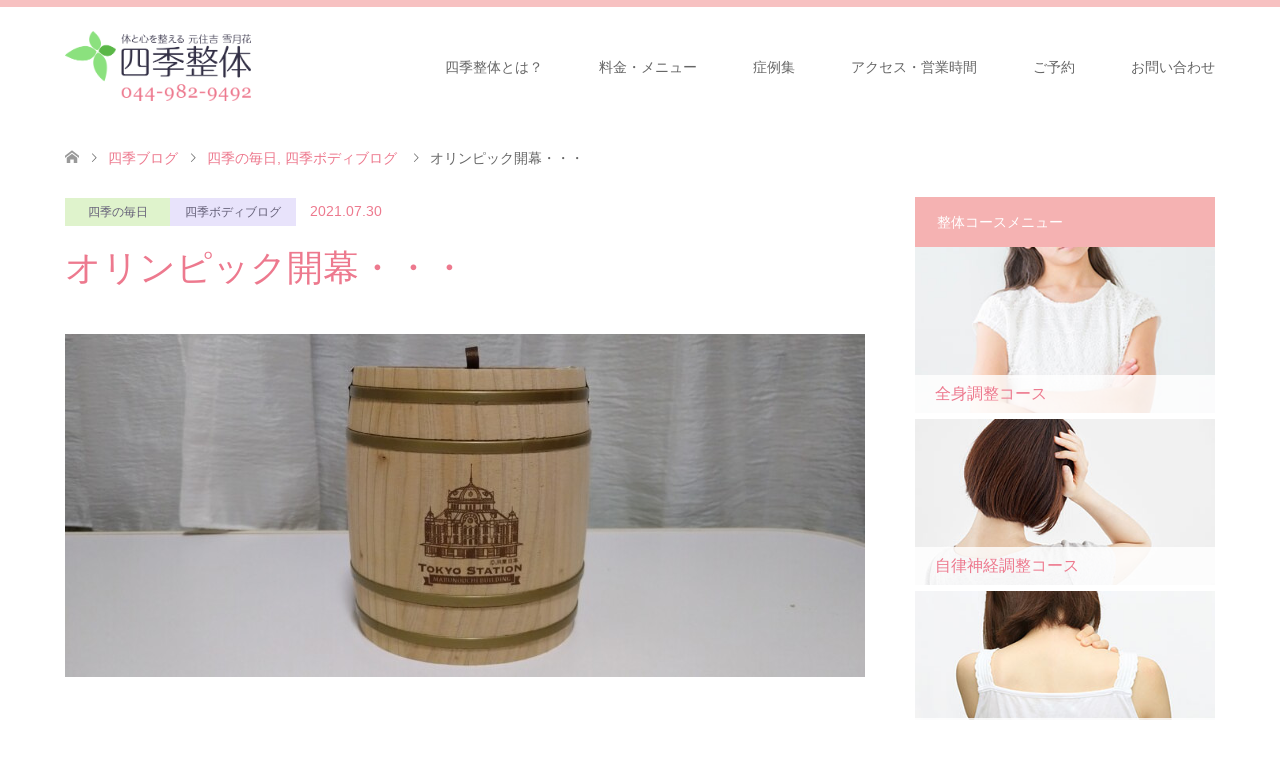

--- FILE ---
content_type: text/html; charset=UTF-8
request_url: https://shikiseitai.com/shiki_bodyblog/%E3%82%AA%E3%83%AA%E3%83%B3%E3%83%94%E3%83%83%E3%82%AF%E9%96%8B%E5%B9%95%E3%83%BB%E3%83%BB%E3%83%BB
body_size: 13571
content:
<!DOCTYPE html>
<html lang="ja">
<head>
<meta charset="UTF-8">
<!--[if IE]><meta http-equiv="X-UA-Compatible" content="IE=edge"><![endif]-->
<meta name="viewport" content="width=device-width">
<title>オリンピック開幕・・・ | 元住吉 雪月花 四季整体</title>
<meta name="description" content="ついにオリンピックが開幕しましたね。波乱の日本において、生半可な決断ではなかったように思います・・。">
<link rel="pingback" href="https://shikiseitai.com/wp/xmlrpc.php">
<link rel="shortcut icon" href="https://shikiseitai.com/wp/wp-content/uploads/tcd-w/favicon-32x32.png">

<!-- All In One SEO Pack 3.7.1[193,226] -->
<meta name="description"  content="ついにオリンピックが開幕しましたね。 波乱の日本において、生半可な決断ではなかったように思います・・。 オリンピックの開催国が日本になった後に、このような事態になるとは、 誰も予想はできなかったことでしょう・・。 一番大変で、辛いのは、選手の方々なのかもしれません。 アクセルと、ブレーキを同時に踏まれている感じ。" />

<link rel="canonical" href="https://shikiseitai.com/shiki_bodyblog/オリンピック開幕・・・" />
			<script type="text/javascript" >
				window.ga=window.ga||function(){(ga.q=ga.q||[]).push(arguments)};ga.l=+new Date;
				ga('create', 'UA-137047079-2', 'auto');
				// Plugins
				ga('require', 'outboundLinkTracker');
				ga('send', 'pageview');
			</script>
			<script async src="https://www.google-analytics.com/analytics.js"></script>
			<script async src="https://shikiseitai.com/wp/wp-content/plugins/all-in-one-seo-pack/public/js/vendor/autotrack.js?ver=3.7.1"></script>
				<!-- All In One SEO Pack -->
<link rel='dns-prefetch' href='//s.w.org' />
<link rel="alternate" type="application/rss+xml" title="元住吉 雪月花 四季整体 &raquo; フィード" href="https://shikiseitai.com/feed" />
<link rel="alternate" type="application/rss+xml" title="元住吉 雪月花 四季整体 &raquo; コメントフィード" href="https://shikiseitai.com/comments/feed" />
<link rel="alternate" type="application/rss+xml" title="元住吉 雪月花 四季整体 &raquo; オリンピック開幕・・・ のコメントのフィード" href="https://shikiseitai.com/shiki_bodyblog/%e3%82%aa%e3%83%aa%e3%83%b3%e3%83%94%e3%83%83%e3%82%af%e9%96%8b%e5%b9%95%e3%83%bb%e3%83%bb%e3%83%bb/feed" />
		<script type="text/javascript">
			window._wpemojiSettings = {"baseUrl":"https:\/\/s.w.org\/images\/core\/emoji\/11\/72x72\/","ext":".png","svgUrl":"https:\/\/s.w.org\/images\/core\/emoji\/11\/svg\/","svgExt":".svg","source":{"concatemoji":"https:\/\/shikiseitai.com\/wp\/wp-includes\/js\/wp-emoji-release.min.js?ver=4.9.26"}};
			!function(e,a,t){var n,r,o,i=a.createElement("canvas"),p=i.getContext&&i.getContext("2d");function s(e,t){var a=String.fromCharCode;p.clearRect(0,0,i.width,i.height),p.fillText(a.apply(this,e),0,0);e=i.toDataURL();return p.clearRect(0,0,i.width,i.height),p.fillText(a.apply(this,t),0,0),e===i.toDataURL()}function c(e){var t=a.createElement("script");t.src=e,t.defer=t.type="text/javascript",a.getElementsByTagName("head")[0].appendChild(t)}for(o=Array("flag","emoji"),t.supports={everything:!0,everythingExceptFlag:!0},r=0;r<o.length;r++)t.supports[o[r]]=function(e){if(!p||!p.fillText)return!1;switch(p.textBaseline="top",p.font="600 32px Arial",e){case"flag":return s([55356,56826,55356,56819],[55356,56826,8203,55356,56819])?!1:!s([55356,57332,56128,56423,56128,56418,56128,56421,56128,56430,56128,56423,56128,56447],[55356,57332,8203,56128,56423,8203,56128,56418,8203,56128,56421,8203,56128,56430,8203,56128,56423,8203,56128,56447]);case"emoji":return!s([55358,56760,9792,65039],[55358,56760,8203,9792,65039])}return!1}(o[r]),t.supports.everything=t.supports.everything&&t.supports[o[r]],"flag"!==o[r]&&(t.supports.everythingExceptFlag=t.supports.everythingExceptFlag&&t.supports[o[r]]);t.supports.everythingExceptFlag=t.supports.everythingExceptFlag&&!t.supports.flag,t.DOMReady=!1,t.readyCallback=function(){t.DOMReady=!0},t.supports.everything||(n=function(){t.readyCallback()},a.addEventListener?(a.addEventListener("DOMContentLoaded",n,!1),e.addEventListener("load",n,!1)):(e.attachEvent("onload",n),a.attachEvent("onreadystatechange",function(){"complete"===a.readyState&&t.readyCallback()})),(n=t.source||{}).concatemoji?c(n.concatemoji):n.wpemoji&&n.twemoji&&(c(n.twemoji),c(n.wpemoji)))}(window,document,window._wpemojiSettings);
		</script>
		<style type="text/css">
img.wp-smiley,
img.emoji {
	display: inline !important;
	border: none !important;
	box-shadow: none !important;
	height: 1em !important;
	width: 1em !important;
	margin: 0 .07em !important;
	vertical-align: -0.1em !important;
	background: none !important;
	padding: 0 !important;
}
</style>
<link rel='stylesheet' id='style-css'  href='https://shikiseitai.com/wp/wp-content/themes/SKINChild/style.css?ver=1.0.0' type='text/css' media='all' />
<link rel='stylesheet' id='contact-form-7-css'  href='https://shikiseitai.com/wp/wp-content/plugins/contact-form-7/includes/css/styles.css?ver=5.1.1' type='text/css' media='all' />
<link rel='stylesheet' id='tcd-maps-css'  href='https://shikiseitai.com/wp/wp-content/plugins/tcd-google-maps/admin.css?ver=4.9.26' type='text/css' media='all' />
<link rel='stylesheet' id='parent-style-css'  href='https://shikiseitai.com/wp/wp-content/themes/skin_tcd046/style.css?ver=4.9.26' type='text/css' media='all' />
<link rel='stylesheet' id='child-style-css'  href='https://shikiseitai.com/wp/wp-content/themes/SKINChild/style.css?ver=4.9.26' type='text/css' media='all' />
<script type='text/javascript' src='https://shikiseitai.com/wp/wp-includes/js/jquery/jquery.js?ver=1.12.4'></script>
<script type='text/javascript' src='https://shikiseitai.com/wp/wp-includes/js/jquery/jquery-migrate.min.js?ver=1.4.1'></script>
<link rel='https://api.w.org/' href='https://shikiseitai.com/wp-json/' />
<link rel='shortlink' href='https://shikiseitai.com/?p=3912' />
<link rel="alternate" type="application/json+oembed" href="https://shikiseitai.com/wp-json/oembed/1.0/embed?url=https%3A%2F%2Fshikiseitai.com%2Fshiki_bodyblog%2F%25e3%2582%25aa%25e3%2583%25aa%25e3%2583%25b3%25e3%2583%2594%25e3%2583%2583%25e3%2582%25af%25e9%2596%258b%25e5%25b9%2595%25e3%2583%25bb%25e3%2583%25bb%25e3%2583%25bb" />
<link rel="alternate" type="text/xml+oembed" href="https://shikiseitai.com/wp-json/oembed/1.0/embed?url=https%3A%2F%2Fshikiseitai.com%2Fshiki_bodyblog%2F%25e3%2582%25aa%25e3%2583%25aa%25e3%2583%25b3%25e3%2583%2594%25e3%2583%2583%25e3%2582%25af%25e9%2596%258b%25e5%25b9%2595%25e3%2583%25bb%25e3%2583%25bb%25e3%2583%25bb&#038;format=xml" />

<link rel="stylesheet" href="https://shikiseitai.com/wp/wp-content/themes/skin_tcd046/css/design-plus.css?ver=1.0.0">
<link rel="stylesheet" href="https://shikiseitai.com/wp/wp-content/themes/skin_tcd046/css/sns-botton.css?ver=1.0.0">
<link rel="stylesheet" href="https://shikiseitai.com/wp/wp-content/themes/skin_tcd046/css/responsive.css?ver=1.0.0">
<link rel="stylesheet" href="https://shikiseitai.com/wp/wp-content/themes/skin_tcd046/css/footer-bar.css?ver=1.0.0">

<script src="https://shikiseitai.com/wp/wp-content/themes/skin_tcd046/js/jquery.easing.1.3.js?ver=1.0.0"></script>
<script src="https://shikiseitai.com/wp/wp-content/themes/skin_tcd046/js/jscript.js?ver=1.0.0"></script>
<script src="https://shikiseitai.com/wp/wp-content/themes/skin_tcd046/js/comment.js?ver=1.0.0"></script>
<script src="https://shikiseitai.com/wp/wp-content/themes/skin_tcd046/js/header_fix.js?ver=1.0.0"></script>

<style type="text/css">
body, input, textarea { font-family: "Segoe UI", Verdana, "游ゴシック", YuGothic, "Hiragino Kaku Gothic ProN", Meiryo, sans-serif; }
.rich_font { font-weight:500; font-family: "Times New Roman" , "游明朝" , "Yu Mincho" , "游明朝体" , "YuMincho" , "ヒラギノ明朝 Pro W3" , "Hiragino Mincho Pro" , "HiraMinProN-W3" , "HGS明朝E" , "ＭＳ Ｐ明朝" , "MS PMincho" , serif; }

#header .logo { font-size:24px; }
.fix_top.header_fix #header .logo { font-size:20px; }
#footer_logo .logo { font-size:24px; }
#footer_logo img { width:50%; height:50%; }
#post_title { font-size:36px; }
body, .post_content { font-size:14px; }

@media screen and (max-width:991px) {
  #header .logo { font-size:18px; }
  .mobile_fix_top.header_fix #header .logo { font-size:18px; }
  #post_title { font-size:20px; }
  body, .post_content { font-size:14px; }
}




.image {
overflow: hidden;
-webkit-transition: 0.35s;
-moz-transition: 0.35s;
-ms-transition: 0.35s;
transition: 0.35s;
}
.image img {
-webkit-transform: scale(1);
-webkit-transition-property: opacity, scale, -webkit-transform;
-webkit-transition: 0.35s;
-moz-transform: scale(1);
-moz-transition-property: opacity, scale, -moz-transform;
-moz-transition: 0.35s;
-ms-transform: scale(1);
-ms-transition-property: opacity, scale, -ms-transform;
-ms-transition: 0.35s;
-o-transform: scale(1);
-o-transition-property: opacity, scale, -o-transform;
-o-transition: 0.35s;
transform: scale(1);
transition-property: opacity, scale, -webkit-transform;
transition: 0.35s;
-webkit-backface-visibility:hidden; backface-visibility:hidden;
}
.image:hover img, a:hover .image img {
 -webkit-transform: scale(1.2); -moz-transform: scale(1.2); -ms-transform: scale(1.2); -o-transform: scale(1.2); transform: scale(1.2);
}

.headline_bg_l, .headline_bg, ul.meta .category span, .page_navi a:hover, .page_navi span.current, .page_navi p.back a:hover,
#post_pagination p, #post_pagination a:hover, #previous_next_post2 a:hover, .single-news #post_meta_top .date, .single-campaign #post_meta_top .date, ol#voice_list .info .voice_button a:hover, .voice_user .voice_name, .voice_course .course_button a, .side_headline, #footer_top,
#comment_header ul li a:hover, #comment_header ul li.comment_switch_active a, #comment_header #comment_closed p, #submit_comment
{ background-color:#F5B2B2; }

.page_navi a:hover, .page_navi span.current, #post_pagination p, #comment_header ul li.comment_switch_active a, #comment_header #comment_closed p, #guest_info input:focus, #comment_textarea textarea:focus
{ border-color:#F5B2B2; }

#comment_header ul li.comment_switch_active a:after, #comment_header #comment_closed p:after
{ border-color:#F5B2B2 transparent transparent transparent; }

a:hover, #global_menu > ul > li > a:hover, #bread_crumb li a, #bread_crumb li.home a:hover:before, ul.meta .date, .footer_headline, .footer_widget a:hover,
#post_title, #previous_next_post a:hover, #previous_next_post a:hover:before, #previous_next_post a:hover:after,
#recent_news .info .date, .course_category .course_category_headline, .course_category .info .headline, ol#voice_list .info .voice_name, dl.interview dt, .voice_course .course_button a:hover, ol#staff_list .info .staff_name, .staff_info .staff_detail .staff_name, .staff_info .staff_detail .staff_social_link li a:hover:before,
.styled_post_list1 .date, .collapse_category_list li a:hover, .tcdw_course_list_widget .course_list li .image, .side_widget.tcdw_banner_list_widget .side_headline, ul.banner_list li .image,
#index_content1 .caption .headline, #index_course li .image, #index_news .date, #index_voice li .info .voice_name, #index_blog .headline, .table.pb_pricemenu td.menu, .side_widget .campaign_list .date, .side_widget .news_list .date, .side_widget .staff_list .staff_name, .side_widget .voice_list .voice_name
{ color:#ED798E; }

#footer_bottom, a.index_blog_button:hover, .widget_search #search-btn input:hover, .widget_search #searchsubmit:hover, .widget.google_search #searchsubmit:hover, #submit_comment:hover, #header_slider .slick-dots li button:hover, #header_slider .slick-dots li.slick-active button
{ background-color:#ED798E; }

.post_content a { color:#ED798E; }

#archive_wrapper, #related_post ol { background-color:rgba(245,178,178,0.15); }
#index_course li.noimage .image, .course_category .noimage .imagebox, .tcdw_course_list_widget .course_list li.noimage .image { background:rgba(245,178,178,0.3); }

#index_blog, #footer_widget, .course_categories li a.active, .course_categories li a:hover, .styled_post_list1_tabs li { background-color:rgba(245,178,178,0.15); }
#index_topics { background:rgba(245,178,178,0.8); }
#header { border-top-color:rgba(245,178,178,0.8); }

@media screen and (min-width:992px) {
  .fix_top.header_fix #header { background-color:rgba(245,178,178,0.8); }
  #global_menu ul ul a { background-color:#F5B2B2; }
  #global_menu ul ul a:hover { background-color:#ED798E; }
}
@media screen and (max-width:991px) {
  a.menu_button.active { background:rgba(245,178,178,0.8); };
  .mobile_fix_top.header_fix #header { background-color:rgba(245,178,178,0.8); }
  #global_menu { background-color:#F5B2B2; }
  #global_menu a:hover { background-color:#ED798E; }
}
@media screen and (max-width:991px) {
  .mobile_fix_top.header_fix #header { background-color:rgba(245,178,178,0.8); }
}

#header_logo img {
    max-height: 70px;
}

.fix_top.header_fix #header_logo img {
    max-height: 70px;
}

h3.footer_headline{
    font-size: 14px;
    text-align: center;
}

.content_header img{
    width: 80%;
    margin: 40px auto 0;
}

#index_course li .caption{
    font-size: 20px;
}
.tcdw_course_list_widget .course_list li .caption{
    font-size: 16px;
}

.course_category .info .headline{
    font-size: 22px;
}

/*h*/
.post_content h2{
    margin: 0;
    padding: 15px 22px !important;
    font-size: 26px;
    font-weight: 400;
    color: #fff;
    background: #F5B2B2;
}
.post_content h3{
    font-size: 26px;
    color: #ED798E;
}
.post_content h3.voice_name{
    font-size: 16px;
}

/*p*/
.post_content p {
    text-align: justify;
    line-height: 2.4;
    margin: 0;
}
.post_content img[class*="align"], .post_content img[class*="wp-image-"], .post_content img[class*="attachment-"], .post_content img.size-full, .post_content img.size-large, .post_content .wp-post-image, .post_content img {
    margin: 0;
}
.post_content h1, .post_content h2, .post_content h3, .post_content h4, .post_content h5, .post_content h6 {
   padding: 20px 0 0 0;
}

/*list*/
ul.h3{
    margin-top: 15px;
    font-size: 16px;
    color: #924898;
}
    font-size: 16px;
    color: #924898;
}
#index_course li {
    margin: 0 0 5px 4px;
}
ul.meta .category a, ul.meta .category span {
    color: #656078;
    background: #e3d0c3;
}


/*#global_menu ul ul a {
    padding: 12px 0px 11px 28px;
}
#global_menu ul ul a:hover {
    background-color: #ed798e;
}*/
.side_widget.tcdw_course_list_widget .side_headline{
    margin-bottom: 0;
}

.yoyaku_pc{
    display: block;
    width: 10%;
    margin: 15px auto 0; 
    padding:11px 50px;
    line-height:1.4;
    border-radius:4px; 
    background-color:#ED798E;
    font-family:Meiryo,'Hiragino Kaku Gothic Pro','MS PGothic';
    font-size:16px;
    text-align:center;
    color:#ffffff !important;
    text-decoration:none;
}

/*#global_menu > ul > li {
    width: 120px;
}


#global_menu > ul > li > a{
    font-size: 14px;
    font-weight: bold;
    text-align: center;
    padding: 0;
}

#global_menu > ul > li >  ul > li > a {
    font-size: 13px;
    text-align: left;
}

#global_menu > ul > li > ul > li > a {
    font-size: 13px;
    font-weight: normal;
    height: 60px;
    line-height: 60px;
    padding: 0 0 0 20px;
}*/


/*font-size*/
.size22{
    font-size: 22px;
}
.size20{
    font-size: 20px;
}

/*font-color*/
.font-color_hotpink{
    color: #ed798e;
}

/*table*/
.table_title{
    width: 55%;
    height: 10px;
    text-align: center;
    background-color: rgba(245,178,178,0.15);
}
.table_text{
    width: 45%;
    height: 10px;
    text-align: center;
}
.table_bg_purple{
    background-color: #CF9DC6;
    color: #fff;
}

/*width*/
.w60{
    width: 60px;
}

.post_content img.w80p{
    display: block;
    width: 80%;
    margin: 40px auto 0; 
}

/*position*/
.fl{
    float: left;
}
.fr{
    float: right;
}
.center{
    margin: 0 auto;
}
.post_content p.right{
    text-align: right;
}

/*google map*/
.dp-light-border-map{
    width: 96% !important;
}

/*course,flow,business*/
.course_img,
.flow_img{
    width: 35%;
    margin: 0 26px 26px 0;
    overflow: hidden;
}
.course_info,
.flow_info,
.business_info_fl{
    width: 60%;
    margin: 0 0 26px;
}
.self_info{
    width: 65%;
    margin: 26px 0;
}
.business_info_img_fl{
    width: 49.25%;
    float: left;
}
.business_info_img_fr{
    width: 49.25%;
    float: right;
}
.career .career_year,
.career_year_first{
    width: 25%;
    line-height: 2.4;
}
.career .career_event,
.career_event_last{
    width: 75%;
    line-height: 2.4;
}
.business_img_fl{
    width: 37.59%;
    margin: 0 26px 26px 0;
    overflow: hidden;
}
.business_img_fr{
    width: 37.59%;
    margin: 0 0 15px 0;
    overflow: hidden;
}
.business_info_fr{
    width: 51.133%;
    margin: 26px 0;
}
.business_img_under .fl{
    float: left;
    width: 50%;
}
.business_img_under .fr{
    float: right;
    width: 50%;
}
/*.course{
    margin-bottom: 30px;
}*/
.course img,
.flow img{
    overflow: hidden;
}
.self_img{
    width: 30%;
}
.course:after,
.flow:after,
.self:after,
.career:after,
.business:after{
        content: "";
        display: block;
        height: 0;
        clear: both;
}

/*margin*/
.mt10{
    margin-top: 10px;
}

/*mail form*/
.wpcf7 {
    width: 100%;
    border: 1px solid #ddd;
    background: rgba(245,178,178,0.15);
    padding: 0;
    margin: 0 0 2.5em !important;
    font-size: 14px;
}
.wpcf7 input.wpcf7-submit {
    position: relative;
    display: block;
    width: 225px;
    height: 48px;
    margin: 30px auto 0;
    background-color: #F5B2B2;
    cursor: pointer;
    border: none !important;
    color: #fff;
    text-align: center;
    text-decoration: none;
    font-size: 14px;
    line-height: 1.5;
    outline: none;
    -webkit-transition: all .3s;
    transition: all .3s;
}
.wpcf7 input.wpcf7-submit:hover {
    background-color: #ED798E;
}
.wpcf7 .wpcf7-mail-sent-ok {
    color: #fff;
    background-color: #ED798E;
    border: 1px solid #ED798E;
    text-align: center;
}
.wpcf7 .wpcf7-validation-errors {
    color: #ED798E;
    background-color: #E3DDFB;
    border: #E3DDFB;
    text-align: center;
}
.wpcf7 .wpcf7-not-valid{
    background: #F5B2B2;
}

/*footer*/
#footer_logo img {
   max-width: 250px;
}
.footer_widget.widget_nav_menu {
    width: 140px;
    margin-right: 10px;
}

.footer_widget li {
    line-height: 1.6;
    padding: 0;
    margin: 0 0 10px 0;
    text-align: center;
}

.footer_headline {
    font-size: 12px;
}


/*other*/
.triangle{
    width: 0;
    height: 0;
    border-left: 30px solid transparent;
    border-right: 30px solid transparent;
    border-top: 30px solid #D9D0F7;
}

.sp_mode{
    display: none;
}

/*--------------------------------------------------------------------------------------------*/

@media only screen and (max-width: 767px){

#header_logo img {
    max-height: 35px;
}
.fix_top.header_fix #header_logo img {
    max-height: 50px;
    width: 38%;
}

.content_header img,
.post_content img.w80p {
    width: 100%;
    margin: 15px auto 0;
}

#index_course li .caption{
    font-size: 16.5px;
}

.course_category .info .headline{
    font-size: 16.5px;
}

.yoyaku_pc{
    margin-top: 0; 
    width: 25%;
}

.post_content {
    padding: 0 0 30px 0;
    border-bottom: 1px solid #ddd;
}

#global_menu > ul > li {
    width: 100%;
}

#global_menu > ul > li > a{
    font-size: 14px;
    font-weight: normal;
}
#global_menu > ul > li > a {
    text-align: left;
    padding: 0 0 0 20px;
}
#global_menu ul ul {
    width: 100%;
}

/*bread*/
#bread_crumb li {
    font-size: 12px;
}

/*h*/
#header_slider .item2 .caption .headline{
    font-size: 24px;
}
#index_blog .headline,
.post_content h2,
.post_content h3 {
    font-size: 16.5px !important;
}
.post_content .pb_headline {
    font-size: 18.5px !important;
}
#index_blog .headline, .post_content h2{
    margin: 0 -22px 30px;
    font-size: 16.5px !important;
}
.headline.headline_bg_l{
   margin: 0 -22px 30px;
}

/*p*/
.post_content p {
    font-size: 14px;
}

.side_headline {
    font-size: 16px;
}

.voice_name,
.voice_desc{
    font-size: 14px;
}

/*list*/
ul.h3{
    margin-top: 10px;
    font-size: 14px;
}
#index_course li {
    margin: 0 0 5px 0;
}
.post_content ul, .post_content ol, .post_content dl {
    margin-bottom: 30px; 
}

/*table*/
.post_content td, .post_content th {
    width: 55%;
    font-size: 14px;
}

/*position*/
.fl,
.fr{
    float: none;
}

.size20{
    font-size: 16px;
}

/*toppage*/
#index_content1 .box{
    overflow: visible;
}
#index_content1 .image .caption{
    max-height: none;
    overflow: visible;
    top: 4%;
    left: 7%;
    height: auto;
    width: 86%;
}

#index_content2 {
    margin:0 0 30px;
    text-align: center;
}

#index_content1 .caption p {
    font-size: 14px;
}
#index_content2 .desc p{
    text-align: left;
}

p.logo a img{
    width: 60%;
}

/*course,flow*/
.flow_img,
.course_img,
.self_img{
    width: 100%;
    margin: 0;
}
.course_info, .flow_info{
    width: 100%;
    margin: 0 0 30px 0;
}
.self_info{
    width: 100%;
    margin: 0 ;
}
.career .career_year{
    width: 100%;
    padding: 20px 0 0 0;
}
.career .career_event{
    width: 100%;
}
 .career_year_first{
    width: 100%;
    padding: 0;
}
 .career_event_last{
    width: 100%;
}
.business_img_fl,
.business_img_fr{
    width: 100%;
    margin: 0;
    overflow: hidden;
}
.business_info_fl,
.business_info_fr{
    width: 100%;
    margin: 15px 0 0;
}
.business_info_img_fl{
    width: 48%;
    float: left;
}
.business_info_img_fr{
    width: 48%;
    float: right;
}
.business_img_under{
    float: none;
    width: 100%;
    margin: 15px 0 0 0;
}

.voice_header,
.voice_info .voice_user table th, .voice_info .voice_user table td,
#index_news li,
#index_voice li a,
#index_voice ol{
    border: none;
}
#index_news ol{
    margin: -30px 0 30px;
}

/*hamburger menu*/
li#menu-item-132 {
    background-color: #ED798E;
}

.pc_mode{
    display: none;
}
.sp_mode{
    display: inline-block;
}


}
</style>

<style type="text/css"></style>	

<meta name="google-site-verification" content="a3oOcYM0CwPnyBxE8wkSCAzDG22YdVq9j1yfC_s4CKo" />

</head>
<body id="body" class="post-template-default single single-post postid-3912 single-format-standard fix_top mobile_fix_top">


 <div id="header" class="clearfix">
  <div class="header_inner">
   <div id="header_logo">
    <div id="logo_image">
 <h1 class="logo">
  <a href="https://shikiseitai.com/" title="元住吉 雪月花 四季整体" data-label="元住吉 雪月花 四季整体"><img class="h_logo" src="https://shikiseitai.com/wp/wp-content/uploads/2019/05/logo.png?1762462307" alt="元住吉 雪月花 四季整体" title="元住吉 雪月花 四季整体" /></a>
 </h1>
</div>
<div id="logo_image_fixed">
 <p class="logo"><a href="https://shikiseitai.com/" title="元住吉 雪月花 四季整体"><img class="s_logo" src="https://shikiseitai.com/wp/wp-content/uploads/2019/05/logo（白抜き）.png?1762462307" alt="元住吉 雪月花 四季整体" title="元住吉 雪月花 四季整体" /></a></p>
</div>
   </div>

      <a href="#" class="menu_button"><span>menu</span></a>
   <div id="global_menu">
    <ul id="menu-%e3%82%b0%e3%83%ad%e3%83%bc%e3%83%90%e3%83%ab%e3%83%a1%e3%83%8b%e3%83%a5%e3%83%bc" class="menu"><li id="menu-item-146" class="menu-item menu-item-type-post_type menu-item-object-page menu-item-146"><a href="https://shikiseitai.com/about_sikiseitai">四季整体とは？</a></li>
<li id="menu-item-137" class="menu-item menu-item-type-post_type menu-item-object-page menu-item-137"><a href="https://shikiseitai.com/fee_menu">料金・メニュー</a></li>
<li id="menu-item-2295" class="menu-item menu-item-type-post_type menu-item-object-page menu-item-has-children menu-item-2295"><a href="https://shikiseitai.com/%e7%97%87%e4%be%8b%e9%9b%86">症例集</a>
<ul class="sub-menu">
	<li id="menu-item-2300" class="menu-item menu-item-type-post_type menu-item-object-page menu-item-2300"><a href="https://shikiseitai.com/%e7%97%87%e4%be%8b%e9%9b%86/stiff_shoulder">肩こり改善</a></li>
	<li id="menu-item-2299" class="menu-item menu-item-type-post_type menu-item-object-page menu-item-2299"><a href="https://shikiseitai.com/%e7%97%87%e4%be%8b%e9%9b%86/backache">腰痛改善</a></li>
	<li id="menu-item-2298" class="menu-item menu-item-type-post_type menu-item-object-page menu-item-2298"><a href="https://shikiseitai.com/%e7%97%87%e4%be%8b%e9%9b%86/autonomic_ataxia">自律神経失調症改善</a></li>
	<li id="menu-item-2297" class="menu-item menu-item-type-post_type menu-item-object-page menu-item-2297"><a href="https://shikiseitai.com/%e7%97%87%e4%be%8b%e9%9b%86/sleep">睡眠改善</a></li>
	<li id="menu-item-2296" class="menu-item menu-item-type-post_type menu-item-object-page menu-item-2296"><a href="https://shikiseitai.com/%e7%97%87%e4%be%8b%e9%9b%86/eyes">眼の不調による体調不良改善</a></li>
</ul>
</li>
<li id="menu-item-140" class="menu-item menu-item-type-post_type menu-item-object-page menu-item-140"><a href="https://shikiseitai.com/access_open">アクセス・営業時間</a></li>
<li id="menu-item-132" class="menu-item menu-item-type-post_type menu-item-object-page menu-item-132"><a href="https://shikiseitai.com/reservation">ご予約</a></li>
<li id="menu-item-1064" class="menu-item menu-item-type-post_type menu-item-object-page menu-item-1064"><a href="https://shikiseitai.com/inquiry">お問い合わせ</a></li>
</ul>   </div>
     </div>	 
 </div><!-- END #header -->

 <div id="main_contents" class="clearfix">


<div id="bread_crumb">

<ul class="clearfix">
 <li itemscope="itemscope" itemtype="http://data-vocabulary.org/Breadcrumb" class="home"><a itemprop="url" href="https://shikiseitai.com/"><span itemprop="title">ホーム</span></a></li>

 <li itemscope="itemscope" itemtype="http://data-vocabulary.org/Breadcrumb"><a itemprop="url" href="https://shikiseitai.com/blog">四季ブログ</a></li>
 <li itemscope="itemscope" itemtype="http://data-vocabulary.org/Breadcrumb">
    <a itemprop="url" href="https://shikiseitai.com/category/shiki-everyday"><span itemprop="title">四季の毎日</span>,</a>
      <a itemprop="url" href="https://shikiseitai.com/category/shiki_bodyblog"><span itemprop="title">四季ボディブログ</span></a>
     </li>
 <li class="last">オリンピック開幕・・・</li>

</ul>
</div>

<div id="main_col" class="clearfix">

<div id="left_col">

 
 <div id="article">

  <ul id="post_meta_top" class="meta clearfix">
   <li class="category"><a href="https://shikiseitai.com/category/shiki-everyday" style="background-color:rgba(215,241,192,0.8);">四季の毎日</a><a href="https://shikiseitai.com/category/shiki_bodyblog" style="background-color:rgba(227,221,251,0.8);">四季ボディブログ</a></li>   <li class="date"><time class="entry-date updated" datetime="2021-07-15T16:54:02+00:00">2021.07.30</time></li>  </ul>

  <h2 id="post_title" class="rich_font">オリンピック開幕・・・</h2>

  
      <div id="post_image">
   <img width="800" height="343" src="https://shikiseitai.com/wp/wp-content/uploads/2021/06/DSC_4718-800x343.jpg" class="attachment-post-thumbnail size-post-thumbnail wp-post-image" alt="" srcset="https://shikiseitai.com/wp/wp-content/uploads/2021/06/DSC_4718-800x343.jpg 800w, https://shikiseitai.com/wp/wp-content/uploads/2021/06/DSC_4718-300x129.jpg 300w, https://shikiseitai.com/wp/wp-content/uploads/2021/06/DSC_4718-768x329.jpg 768w, https://shikiseitai.com/wp/wp-content/uploads/2021/06/DSC_4718-1024x439.jpg 1024w, https://shikiseitai.com/wp/wp-content/uploads/2021/06/DSC_4718-1150x493.jpg 1150w" sizes="(max-width: 800px) 100vw, 800px" />  </div>
    
    
  <div class="post_content clearfix">
   <p>ついにオリンピックが開幕しましたね。</p>
<p>波乱の日本において、生半可な決断ではなかったように思います・・。</p>
<p>&nbsp;</p>
<p>&nbsp;</p>
<p>オリンピックの開催国が日本になった後に、このような事態になるとは、</p>
<p>誰も予想はできなかったことでしょう・・。</p>
<p>一番大変で、辛いのは、選手の方々なのかもしれません。</p>
<p>&nbsp;</p>
<p>&nbsp;</p>
<p>アクセルと、ブレーキを同時に踏まれている感じ。</p>
<p>&nbsp;</p>
<p>進むことも退くことも、留まることも出来ない、修羅の世界・・。</p>
<p>&nbsp;</p>
<p>&nbsp;</p>
<p>どうか、全行程が無事に終わることを願うばかりです・・。</p>
<p>&nbsp;</p>
<p>&nbsp;</p>
<p>どんなことがあっても、それでも、明日はやって来るのですから。</p>
<p>後悔のないよう、私たちも過ごしていきたいものですね。</p>
<p>&nbsp;</p>
<p>&nbsp;</p>
<p>皆様、暑い日々と、コロナとの共存が続きますが、</p>
<p>ワクチンを味方につけつつ、ご無理をなさらずに日々をお過ごし下さいね。</p>
<p>&nbsp;</p>
<p>オリンピックの無事を祈りつつ、</p>
<p>私たちの日々の生活もつつがなく行っていきましょう。</p>
<p>&nbsp;</p>
<p>四季整体が、いつでも皆様のお側に寄り添います。</p>
<p>どうぞよろしくお願い致します。</p>
     </div>

    <div class="single_share clearfix" id="single_share_bottom">
   <div class="share-type4 share-btm">
 
	<div class="sns mt10 mb45">
		<ul class="type4 clearfix">
			<li class="twitter">
				<a href="http://twitter.com/share?text=%E3%82%AA%E3%83%AA%E3%83%B3%E3%83%94%E3%83%83%E3%82%AF%E9%96%8B%E5%B9%95%E3%83%BB%E3%83%BB%E3%83%BB&url=https%3A%2F%2Fshikiseitai.com%2Fshiki_bodyblog%2F%25e3%2582%25aa%25e3%2583%25aa%25e3%2583%25b3%25e3%2583%2594%25e3%2583%2583%25e3%2582%25af%25e9%2596%258b%25e5%25b9%2595%25e3%2583%25bb%25e3%2583%25bb%25e3%2583%25bb&via=&tw_p=tweetbutton&related=" onclick="javascript:window.open(this.href, '', 'menubar=no,toolbar=no,resizable=yes,scrollbars=yes,height=400,width=600');return false;"><i class="icon-twitter"></i><span class="ttl">Tweet</span><span class="share-count"></span></a>
			</li>
			<li class="facebook">
				<a href="//www.facebook.com/sharer/sharer.php?u=https://shikiseitai.com/shiki_bodyblog/%e3%82%aa%e3%83%aa%e3%83%b3%e3%83%94%e3%83%83%e3%82%af%e9%96%8b%e5%b9%95%e3%83%bb%e3%83%bb%e3%83%bb&amp;t=%E3%82%AA%E3%83%AA%E3%83%B3%E3%83%94%E3%83%83%E3%82%AF%E9%96%8B%E5%B9%95%E3%83%BB%E3%83%BB%E3%83%BB" class="facebook-btn-icon-link" target="blank" rel="nofollow"><i class="icon-facebook"></i><span class="ttl">Share</span><span class="share-count"></span></a>
			</li>
			<li class="googleplus">
				<a href="https://plus.google.com/share?url=https%3A%2F%2Fshikiseitai.com%2Fshiki_bodyblog%2F%25e3%2582%25aa%25e3%2583%25aa%25e3%2583%25b3%25e3%2583%2594%25e3%2583%2583%25e3%2582%25af%25e9%2596%258b%25e5%25b9%2595%25e3%2583%25bb%25e3%2583%25bb%25e3%2583%25bb" onclick="javascript:window.open(this.href, '', 'menubar=no,toolbar=no,resizable=yes,scrollbars=yes,height=600,width=500');return false;"><i class="icon-google-plus"></i><span class="ttl">+1</span><span class="share-count"></span></a>
			</li>
			<li class="hatebu">
				<a href="http://b.hatena.ne.jp/add?mode=confirm&url=https%3A%2F%2Fshikiseitai.com%2Fshiki_bodyblog%2F%25e3%2582%25aa%25e3%2583%25aa%25e3%2583%25b3%25e3%2583%2594%25e3%2583%2583%25e3%2582%25af%25e9%2596%258b%25e5%25b9%2595%25e3%2583%25bb%25e3%2583%25bb%25e3%2583%25bb" onclick="javascript:window.open(this.href, '', 'menubar=no,toolbar=no,resizable=yes,scrollbars=yes,height=400,width=510');return false;" ><i class="icon-hatebu"></i><span class="ttl">Hatena</span><span class="share-count"></span></a>
			</li>
			<li class="pocket">
				<a href="http://getpocket.com/edit?url=https%3A%2F%2Fshikiseitai.com%2Fshiki_bodyblog%2F%25e3%2582%25aa%25e3%2583%25aa%25e3%2583%25b3%25e3%2583%2594%25e3%2583%2583%25e3%2582%25af%25e9%2596%258b%25e5%25b9%2595%25e3%2583%25bb%25e3%2583%25bb%25e3%2583%25bb&title=%E3%82%AA%E3%83%AA%E3%83%B3%E3%83%94%E3%83%83%E3%82%AF%E9%96%8B%E5%B9%95%E3%83%BB%E3%83%BB%E3%83%BB" target="blank"><i class="icon-pocket"></i><span class="ttl">Pocket</span><span class="share-count"></span></a>
			</li>
			<li class="rss">
				<a href="https://shikiseitai.com/feed" target="blank"><i class="icon-rss"></i><span class="ttl">RSS</span></a>
			</li>
			<li class="feedly">
				<a href="http://feedly.com/index.html#subscription%2Ffeed%2Fhttps://shikiseitai.com/feed" target="blank"><i class="icon-feedly"></i><span class="ttl">feedly</span><span class="share-count"></span></a>
			</li>
			<li class="pinterest">
				<a rel="nofollow" target="_blank" href="https://www.pinterest.com/pin/create/button/?url=https%3A%2F%2Fshikiseitai.com%2Fshiki_bodyblog%2F%25e3%2582%25aa%25e3%2583%25aa%25e3%2583%25b3%25e3%2583%2594%25e3%2583%2583%25e3%2582%25af%25e9%2596%258b%25e5%25b9%2595%25e3%2583%25bb%25e3%2583%25bb%25e3%2583%25bb&media=https://shikiseitai.com/wp/wp-content/uploads/2021/06/DSC_4718.jpg&description=%E3%82%AA%E3%83%AA%E3%83%B3%E3%83%94%E3%83%83%E3%82%AF%E9%96%8B%E5%B9%95%E3%83%BB%E3%83%BB%E3%83%BB"><i class="icon-pinterest"></i><span class="ttl">Pin&nbsp;it</span></a>
			</li>
		</ul>
	</div>
</div>
  </div>
  
    <ul id="post_meta_bottom" class="clearfix">
   <li class="post_author">投稿者: <a href="https://shikiseitai.com/author/tpwind520gmail-com" title="shikiseitai の投稿" rel="author">shikiseitai</a></li>   <li class="post_category"><a href="https://shikiseitai.com/category/shiki-everyday" rel="category tag">四季の毎日</a>, <a href="https://shikiseitai.com/category/shiki_bodyblog" rel="category tag">四季ボディブログ</a></li>        </ul>
  
    <div id="previous_next_post" class="clearfix">
   <div class='prev_post'><a href='https://shikiseitai.com/shiki_bodyblog/%e7%a5%9d%e2%98%86%e3%83%9b%e3%83%83%e3%83%88%e3%83%9a%e3%83%83%e3%83%91%e3%83%bc%e5%8f%a3%e3%82%b3%e3%83%9f1%e4%bd%8d%e7%8d%b2%e5%be%97%e2%99%aa' title='祝☆ホットペッパー口コミ1位獲得♪' data-mobile-title='前の記事'><span class='title'>祝☆ホットペッパー口コミ1位獲得♪</span></a></div>
<div class='next_post'><a href='https://shikiseitai.com/shiki_bodyblog/%e5%a4%8f%e3%82%89%e3%81%97%e3%81%84%e5%86%99%e7%9c%9f%e3%82%92%e3%81%8a%e5%b1%8a%e3%81%91%ef%bc%81' title='夏らしい写真をお届け！' data-mobile-title='次の記事'><span class='title'>夏らしい写真をお届け！</span></a></div>
  </div>
  
 </div><!-- END #article -->

  
 
  <div id="related_post">
  <h3 class="headline headline_bg">関連記事</h3>
  <ol class="clearfix">
      <li>
    <a href="https://shikiseitai.com/shiki_bodyblog/%e3%81%94%e6%9d%a5%e9%99%a2%e3%82%b9%e3%83%91%e3%83%b3%e3%81%ab%e3%81%a4%e3%81%84%e3%81%a6%e3%83%bb%e3%83%bb%e3%83%bb%e3%80%82%ef%bc%92">
     <div class="image">
      <img width="270" height="174" src="https://shikiseitai.com/wp/wp-content/uploads/2019/06/P_20190624_172951-270x174.jpg" class="attachment-size2 size-size2 wp-post-image" alt="" srcset="https://shikiseitai.com/wp/wp-content/uploads/2019/06/P_20190624_172951-270x174.jpg 270w, https://shikiseitai.com/wp/wp-content/uploads/2019/06/P_20190624_172951-456x296.jpg 456w" sizes="(max-width: 270px) 100vw, 270px" />     </div>
     <h4 class="title">ご来院スパンについて・・・。２</h4>
    </a>
   </li>
      <li>
    <a href="https://shikiseitai.com/shiki-everyday/%e3%83%af%e3%82%a4%e3%83%a4%e3%83%bc%e3%83%89%e3%82%ab%e3%83%95%e3%82%a7">
     <div class="image">
      <img width="270" height="174" src="https://shikiseitai.com/wp/wp-content/uploads/2019/11/P_20191101_133205-270x174.jpg" class="attachment-size2 size-size2 wp-post-image" alt="" srcset="https://shikiseitai.com/wp/wp-content/uploads/2019/11/P_20191101_133205-270x174.jpg 270w, https://shikiseitai.com/wp/wp-content/uploads/2019/11/P_20191101_133205-456x296.jpg 456w" sizes="(max-width: 270px) 100vw, 270px" />     </div>
     <h4 class="title">ワイヤードカフェ</h4>
    </a>
   </li>
      <li>
    <a href="https://shikiseitai.com/shiki_bodyblog/%e5%9b%9b%e5%ad%a3%e6%95%b4%e4%bd%93%e3%81%ab%e6%99%82%e8%a8%88%e3%81%8c%e3%81%aa%e3%81%84%e7%90%86%e7%94%b1-2">
     <div class="image">
      <img width="270" height="174" src="https://shikiseitai.com/wp/wp-content/uploads/2019/06/P_20190612_144552-270x174.jpg" class="attachment-size2 size-size2 wp-post-image" alt="" srcset="https://shikiseitai.com/wp/wp-content/uploads/2019/06/P_20190612_144552-270x174.jpg 270w, https://shikiseitai.com/wp/wp-content/uploads/2019/06/P_20190612_144552-456x296.jpg 456w" sizes="(max-width: 270px) 100vw, 270px" />     </div>
     <h4 class="title">四季整体に時計がない理由 2</h4>
    </a>
   </li>
      <li>
    <a href="https://shikiseitai.com/shiki_bodyblog/%e6%9c%ac%e5%b9%b4%e3%82%82%e3%81%8a%e4%b8%96%e8%a9%b1%e3%81%ab%e3%81%aa%e3%82%8a%e3%81%be%e3%81%97%e3%81%9f%e3%80%82">
     <div class="image">
      <img width="270" height="174" src="https://shikiseitai.com/wp/wp-content/uploads/2024/12/写真-2024-12-10-14-05-52-2-270x174.jpg" class="attachment-size2 size-size2 wp-post-image" alt="" srcset="https://shikiseitai.com/wp/wp-content/uploads/2024/12/写真-2024-12-10-14-05-52-2-270x174.jpg 270w, https://shikiseitai.com/wp/wp-content/uploads/2024/12/写真-2024-12-10-14-05-52-2-456x296.jpg 456w" sizes="(max-width: 270px) 100vw, 270px" />     </div>
     <h4 class="title">本年もお世話になりました。</h4>
    </a>
   </li>
      <li>
    <a href="https://shikiseitai.com/shiki_bodyblog/%e3%83%9e%e3%83%b3%e3%82%b4%e3%83%bc%e3%83%95%e3%83%a9%e3%83%9a%e3%83%81%e3%83%bc%e3%83%8e">
     <div class="image">
      <img width="270" height="174" src="https://shikiseitai.com/wp/wp-content/uploads/2025/06/写真-2025-06-24-16-32-03-3-270x174.jpg" class="attachment-size2 size-size2 wp-post-image" alt="" srcset="https://shikiseitai.com/wp/wp-content/uploads/2025/06/写真-2025-06-24-16-32-03-3-270x174.jpg 270w, https://shikiseitai.com/wp/wp-content/uploads/2025/06/写真-2025-06-24-16-32-03-3-456x296.jpg 456w" sizes="(max-width: 270px) 100vw, 270px" />     </div>
     <h4 class="title">マンゴーフラペチーノ</h4>
    </a>
   </li>
      <li>
    <a href="https://shikiseitai.com/shiki_bodyblog/%e3%82%b4%e3%83%bc%e3%83%a4%e3%83%81%e3%83%a3%e3%83%b3%e3%83%97%e3%83%ab%e3%83%bc">
     <div class="image">
      <img width="270" height="174" src="https://shikiseitai.com/wp/wp-content/uploads/2019/08/15ce726c158ed6c9173de47ab8006def_s-270x174.jpg" class="attachment-size2 size-size2 wp-post-image" alt="" srcset="https://shikiseitai.com/wp/wp-content/uploads/2019/08/15ce726c158ed6c9173de47ab8006def_s-270x174.jpg 270w, https://shikiseitai.com/wp/wp-content/uploads/2019/08/15ce726c158ed6c9173de47ab8006def_s-456x296.jpg 456w" sizes="(max-width: 270px) 100vw, 270px" />     </div>
     <h4 class="title">ゴーヤチャンプルー</h4>
    </a>
   </li>
     </ol>
 </div>
  
 

</div><!-- END #left_col -->


  <div id="side_col">
  <div class="widget side_widget clearfix tcdw_course_list_widget" id="tcdw_course_list_widget-3">
<h3 class="side_headline"><span>整体コースメニュー</span></h3>
<ul class="course_list">
<li><a class="image" href="https://shikiseitai.com/course/whole_body" title="全身調整コース"><img src="https://shikiseitai.com/wp/wp-content/uploads/2020/05/zenshin-1.jpg" alt="" /><div class="caption"><span class="caption_hover_slide">全身調整コース</span></div></a></li>
<li><a class="image" href="https://shikiseitai.com/course/autonomic_nerves" title="自律神経調整コース"><img src="https://shikiseitai.com/wp/wp-content/uploads/2020/05/jiritushinkei.jpg" alt="" /><div class="caption"><span class="caption_hover_slide">自律神経調整コース</span></div></a></li>
<li><a class="image" href="https://shikiseitai.com/course/neck_shoulder" title="首・肩すっきりコース"><img src="https://shikiseitai.com/wp/wp-content/uploads/2020/05/kubi-kata.jpg" alt="" /><div class="caption"><span class="caption_hover_slide">首・肩すっきりコース</span></div></a></li>
<li><a class="image" href="https://shikiseitai.com/course/eyes" title="眼の疲れさっぱりコース"><img src="https://shikiseitai.com/wp/wp-content/uploads/2020/05/me.jpg" alt="" /><div class="caption"><span class="caption_hover_slide">眼の疲れさっぱりコース</span></div></a></li>
<li><a class="image" href="https://shikiseitai.com/course/backache" title="腰痛すっきりコース"><img src="https://shikiseitai.com/wp/wp-content/uploads/2020/05/youtu.jpg" alt="" /><div class="caption"><span class="caption_hover_slide">腰痛すっきりコース</span></div></a></li>
<li><a class="image" href="https://shikiseitai.com/course/good_sleep" title="睡眠ぐっすりコース"><img src="https://shikiseitai.com/wp/wp-content/uploads/2020/05/fumin.jpg" alt="" /><div class="caption"><span class="caption_hover_slide">睡眠ぐっすりコース</span></div></a></li>
</ul>
</div>
<div class="widget side_widget clearfix tcdw_voice_list_widget" id="tcdw_voice_list_widget-3">
<h3 class="side_headline"><span>患者様の声    <a class="archive_link" href="https://shikiseitai.com/voice">一覧ページ</a>
  </span></h3>

<ol class="voice_list">
      <li class="clearfix">
      <a href="https://shikiseitai.com/voice/%e9%80%9a%e3%81%a3%e3%81%a6%e3%81%84%e3%82%8b%e3%81%86%e3%81%a1%e3%81%ab%e4%bd%93%e3%81%ae%e4%b8%8d%e8%aa%bf%e3%81%8c%e3%81%bf%e3%82%8b%e3%81%bf%e3%82%8b%e8%89%af%e3%81%8f%e3%81%aa%e3%81%a3%e3%81%a6" title="通っているうちに体の不調がみるみる良くなっているのを感じました。">
                <div class="image">
        <img width="200" height="200" src="https://shikiseitai.com/wp/wp-content/uploads/2024/05/写真-2024-05-03-13-37-17-200x200.jpg" class="attachment-size6 size-size6 wp-post-image" alt="" srcset="https://shikiseitai.com/wp/wp-content/uploads/2024/05/写真-2024-05-03-13-37-17-200x200.jpg 200w, https://shikiseitai.com/wp/wp-content/uploads/2024/05/写真-2024-05-03-13-37-17-150x150.jpg 150w, https://shikiseitai.com/wp/wp-content/uploads/2024/05/写真-2024-05-03-13-37-17-300x300.jpg 300w, https://shikiseitai.com/wp/wp-content/uploads/2024/05/写真-2024-05-03-13-37-17-768x768.jpg 768w, https://shikiseitai.com/wp/wp-content/uploads/2024/05/写真-2024-05-03-13-37-17-1024x1024.jpg 1024w, https://shikiseitai.com/wp/wp-content/uploads/2024/05/写真-2024-05-03-13-37-17-800x800.jpg 800w, https://shikiseitai.com/wp/wp-content/uploads/2024/05/写真-2024-05-03-13-37-17-1150x1150.jpg 1150w" sizes="(max-width: 200px) 100vw, 200px" />        </div>
                <div class="voice_info">
        <h4 class="voice_name">S様<span>(20代・学生)</span></h4>
                <p class="voice_desc">◎「整体」に興味を持ったきっかけは・・・★夜が...</p>
                </div>
      </a>
      </li>
         <li class="clearfix">
      <a href="https://shikiseitai.com/voice/%e8%a6%aa%e5%ad%90%e5%85%b1%e3%80%85%e3%81%8a%e4%b8%96%e8%a9%b1%e3%81%ab%e3%81%aa%e3%81%a3%e3%81%a6%e3%81%8a%e3%82%8a%e3%81%be%e3%81%99%e3%80%82" title="親子共々お世話になっております。">
                <div class="image">
        <img width="200" height="200" src="https://shikiseitai.com/wp/wp-content/uploads/2024/02/写真-2024-02-01-14-54-49-200x200.jpg" class="attachment-size6 size-size6 wp-post-image" alt="" srcset="https://shikiseitai.com/wp/wp-content/uploads/2024/02/写真-2024-02-01-14-54-49-200x200.jpg 200w, https://shikiseitai.com/wp/wp-content/uploads/2024/02/写真-2024-02-01-14-54-49-150x150.jpg 150w, https://shikiseitai.com/wp/wp-content/uploads/2024/02/写真-2024-02-01-14-54-49-300x300.jpg 300w, https://shikiseitai.com/wp/wp-content/uploads/2024/02/写真-2024-02-01-14-54-49-768x768.jpg 768w, https://shikiseitai.com/wp/wp-content/uploads/2024/02/写真-2024-02-01-14-54-49-1024x1024.jpg 1024w, https://shikiseitai.com/wp/wp-content/uploads/2024/02/写真-2024-02-01-14-54-49-800x800.jpg 800w, https://shikiseitai.com/wp/wp-content/uploads/2024/02/写真-2024-02-01-14-54-49-1150x1150.jpg 1150w" sizes="(max-width: 200px) 100vw, 200px" />        </div>
                <div class="voice_info">
        <h4 class="voice_name">まりこ様<span>(60代・会社員)</span></h4>
                <p class="voice_desc">親子共々お世話になっております。先生は患者さん...</p>
                </div>
      </a>
      </li>
         <li class="clearfix">
      <a href="https://shikiseitai.com/voice/%e5%ae%9a%e6%9c%9f%e7%9a%84%e3%81%ab%e9%80%9a%e3%81%86%e3%81%93%e3%81%a8%e3%81%a7%e3%80%81%e4%bb%8a%e3%81%be%e3%81%a7%e3%82%88%e3%82%8a%e7%97%87%e7%8a%b6%e6%94%b9%e5%96%84%e3%81%97%e3%81%be%e3%81%97" title="定期的に通うことで、今までより症状改善しました。">
                <div class="image">
        <img width="200" height="200" src="https://shikiseitai.com/wp/wp-content/uploads/2024/12/写真-2024-12-10-14-05-52-2-200x200.jpg" class="attachment-size6 size-size6 wp-post-image" alt="" srcset="https://shikiseitai.com/wp/wp-content/uploads/2024/12/写真-2024-12-10-14-05-52-2-200x200.jpg 200w, https://shikiseitai.com/wp/wp-content/uploads/2024/12/写真-2024-12-10-14-05-52-2-150x150.jpg 150w, https://shikiseitai.com/wp/wp-content/uploads/2024/12/写真-2024-12-10-14-05-52-2-300x300.jpg 300w, https://shikiseitai.com/wp/wp-content/uploads/2024/12/写真-2024-12-10-14-05-52-2-768x768.jpg 768w, https://shikiseitai.com/wp/wp-content/uploads/2024/12/写真-2024-12-10-14-05-52-2-1024x1024.jpg 1024w, https://shikiseitai.com/wp/wp-content/uploads/2024/12/写真-2024-12-10-14-05-52-2-800x800.jpg 800w, https://shikiseitai.com/wp/wp-content/uploads/2024/12/写真-2024-12-10-14-05-52-2-1150x1150.jpg 1150w" sizes="(max-width: 200px) 100vw, 200px" />        </div>
                <div class="voice_info">
        <h4 class="voice_name">にゃんこ様<span>(40代・会社員)</span></h4>
                <p class="voice_desc">◎「整体」に興味を持ったきっかけは・・・★肩こ...</p>
                </div>
      </a>
      </li>
         <li class="clearfix">
      <a href="https://shikiseitai.com/voice/%e4%bd%93%e3%81%a0%e3%81%91%e3%81%a7%e3%81%aa%e3%81%8f%e5%bf%83%e3%81%ae%e3%83%90%e3%83%a9%e3%83%b3%e3%82%b9%e3%82%82%e6%95%b4%e3%81%84%e3%81%be%e3%81%97%e3%81%9f%e3%80%82" title="体だけでなく心のバランスも整いました。">
                <div class="image">
        <img width="200" height="200" src="https://shikiseitai.com/wp/wp-content/uploads/2024/02/写真-2024-01-31-16-46-09-200x200.jpg" class="attachment-size6 size-size6 wp-post-image" alt="" srcset="https://shikiseitai.com/wp/wp-content/uploads/2024/02/写真-2024-01-31-16-46-09-200x200.jpg 200w, https://shikiseitai.com/wp/wp-content/uploads/2024/02/写真-2024-01-31-16-46-09-150x150.jpg 150w, https://shikiseitai.com/wp/wp-content/uploads/2024/02/写真-2024-01-31-16-46-09-300x300.jpg 300w, https://shikiseitai.com/wp/wp-content/uploads/2024/02/写真-2024-01-31-16-46-09-768x768.jpg 768w, https://shikiseitai.com/wp/wp-content/uploads/2024/02/写真-2024-01-31-16-46-09-1024x1024.jpg 1024w, https://shikiseitai.com/wp/wp-content/uploads/2024/02/写真-2024-01-31-16-46-09-800x800.jpg 800w, https://shikiseitai.com/wp/wp-content/uploads/2024/02/写真-2024-01-31-16-46-09-1150x1150.jpg 1150w" sizes="(max-width: 200px) 100vw, 200px" />        </div>
                <div class="voice_info">
        <h4 class="voice_name">M様<span>(30代・会社員)</span></h4>
                <p class="voice_desc">◎「整体」に興味を持ったきっかけは・・・★学生...</p>
                </div>
      </a>
      </li>
         <li class="clearfix">
      <a href="https://shikiseitai.com/voice/%e8%aa%bf%e5%ad%90%e3%81%8c%e8%89%af%e3%81%84%e7%8a%b6%e6%85%8b%e3%82%92%e3%82%ad%e3%83%bc%e3%83%97%e3%81%a7%e3%81%8d%e3%81%a6%e3%81%84%e3%81%be%e3%81%99%ef%bc%81" title="調子が良い状態をキープできています！">
                <div class="image">
        <img width="200" height="200" src="https://shikiseitai.com/wp/wp-content/uploads/2024/02/写真-2024-02-01-14-58-10-200x200.jpg" class="attachment-size6 size-size6 wp-post-image" alt="" srcset="https://shikiseitai.com/wp/wp-content/uploads/2024/02/写真-2024-02-01-14-58-10-200x200.jpg 200w, https://shikiseitai.com/wp/wp-content/uploads/2024/02/写真-2024-02-01-14-58-10-150x150.jpg 150w, https://shikiseitai.com/wp/wp-content/uploads/2024/02/写真-2024-02-01-14-58-10-300x300.jpg 300w, https://shikiseitai.com/wp/wp-content/uploads/2024/02/写真-2024-02-01-14-58-10-768x768.jpg 768w, https://shikiseitai.com/wp/wp-content/uploads/2024/02/写真-2024-02-01-14-58-10-1024x1024.jpg 1024w, https://shikiseitai.com/wp/wp-content/uploads/2024/02/写真-2024-02-01-14-58-10-800x800.jpg 800w, https://shikiseitai.com/wp/wp-content/uploads/2024/02/写真-2024-02-01-14-58-10-1150x1150.jpg 1150w" sizes="(max-width: 200px) 100vw, 200px" />        </div>
                <div class="voice_info">
        <h4 class="voice_name">ゆき様<span>(30代・会社員)</span></h4>
                <p class="voice_desc">◎「整体」に興味を持ったきっかけは・・・★頭痛...</p>
                </div>
      </a>
      </li>
   </ol>
</div>
<div class="widget_text widget side_widget clearfix widget_custom_html" id="custom_html-3">
<h3 class="side_headline"><span>Twitter</span></h3><div class="textwidget custom-html-widget"><a class="twitter-timeline" data-width="400" data-height="480" data-theme="light" data-link-color="#2B7BB9" href="https://twitter.com/shikiseitai?ref_src=twsrc%5Etfw">Tweets by shikiseitai</a> <script async src="https://platform.twitter.com/widgets.js" charset="utf-8"></script></div></div>
 </div>
 

</div><!-- END #main_col -->


 </div><!-- END #main_contents -->

  
 <div id="footer_widget">
  <div class="footer_inner">
   <div class="widget footer_widget widget_nav_menu" id="nav_menu-3">
<h3 class="footer_headline">四季整体について</h3><div class="menu-%e5%9b%9b%e5%ad%a3%e6%95%b4%e4%bd%93%e3%81%a8%e3%81%af%ef%bc%9f-container"><ul id="menu-%e5%9b%9b%e5%ad%a3%e6%95%b4%e4%bd%93%e3%81%a8%e3%81%af%ef%bc%9f" class="menu"><li id="menu-item-2921" class="menu-item menu-item-type-custom menu-item-object-custom menu-item-2921"><a href="https://shikiseitai.com/about_sikiseitai">四季整体とは？</a></li>
</ul></div></div>
<div class="widget footer_widget widget_nav_menu" id="nav_menu-5">
<h3 class="footer_headline">料金・メニュー</h3><div class="menu-%e6%96%99%e9%87%91%e3%83%bb%e3%83%a1%e3%83%8b%e3%83%a5%e3%83%bc-container"><ul id="menu-%e6%96%99%e9%87%91%e3%83%bb%e3%83%a1%e3%83%8b%e3%83%a5%e3%83%bc" class="menu"><li id="menu-item-868" class="menu-item menu-item-type-custom menu-item-object-custom menu-item-868"><a href="https://shikiseitai.com/fee_menu">料金・メニュー</a></li>
</ul></div></div>
<div class="widget footer_widget widget_nav_menu" id="nav_menu-10">
<h3 class="footer_headline">お客様の声</h3><div class="menu-%e3%81%8a%e5%ae%a2%e6%a7%98%e3%81%ae%e5%a3%b0-container"><ul id="menu-%e3%81%8a%e5%ae%a2%e6%a7%98%e3%81%ae%e5%a3%b0" class="menu"><li id="menu-item-2266" class="menu-item menu-item-type-custom menu-item-object-custom menu-item-2266"><a href="https://shikiseitai.com/voice">お客様の声</a></li>
</ul></div></div>
<div class="widget footer_widget widget_nav_menu" id="nav_menu-9">
<h3 class="footer_headline">症例集</h3><div class="menu-%e7%97%87%e4%be%8b%e9%9b%86-container"><ul id="menu-%e7%97%87%e4%be%8b%e9%9b%86" class="menu"><li id="menu-item-2306" class="menu-item menu-item-type-post_type menu-item-object-page menu-item-2306"><a href="https://shikiseitai.com/%e7%97%87%e4%be%8b%e9%9b%86/stiff_shoulder">肩こり改善</a></li>
<li id="menu-item-2305" class="menu-item menu-item-type-post_type menu-item-object-page menu-item-2305"><a href="https://shikiseitai.com/%e7%97%87%e4%be%8b%e9%9b%86/backache">腰痛改善</a></li>
<li id="menu-item-2304" class="menu-item menu-item-type-post_type menu-item-object-page menu-item-2304"><a href="https://shikiseitai.com/%e7%97%87%e4%be%8b%e9%9b%86/autonomic_ataxia">自律神経失調症改善</a></li>
<li id="menu-item-2302" class="menu-item menu-item-type-post_type menu-item-object-page menu-item-2302"><a href="https://shikiseitai.com/%e7%97%87%e4%be%8b%e9%9b%86/eyes">眼の不調による体調不良改善</a></li>
<li id="menu-item-2303" class="menu-item menu-item-type-post_type menu-item-object-page menu-item-2303"><a href="https://shikiseitai.com/%e7%97%87%e4%be%8b%e9%9b%86/sleep">睡眠改善</a></li>
</ul></div></div>
<div class="widget footer_widget widget_nav_menu" id="nav_menu-7">
<h3 class="footer_headline">アクセス・時間</h3><div class="menu-%e3%82%a2%e3%82%af%e3%82%bb%e3%82%b9-container"><ul id="menu-%e3%82%a2%e3%82%af%e3%82%bb%e3%82%b9" class="menu"><li id="menu-item-609" class="menu-item menu-item-type-post_type menu-item-object-page menu-item-609"><a href="https://shikiseitai.com/access_open">アクセス・営業時間</a></li>
</ul></div></div>
<div class="widget footer_widget widget_nav_menu" id="nav_menu-4">
<h3 class="footer_headline">ご予約</h3><div class="menu-%e3%81%94%e4%ba%88%e7%b4%84-container"><ul id="menu-%e3%81%94%e4%ba%88%e7%b4%84" class="menu"><li id="menu-item-597" class="menu-item menu-item-type-post_type menu-item-object-page menu-item-597"><a href="https://shikiseitai.com/reservation">ご予約フォーム</a></li>
</ul></div></div>
<div class="widget footer_widget widget_nav_menu" id="nav_menu-6">
<h3 class="footer_headline">四季ブログ</h3><div class="menu-%e5%9b%9b%e5%ad%a3%e3%83%96%e3%83%ad%e3%82%b0-container"><ul id="menu-%e5%9b%9b%e5%ad%a3%e3%83%96%e3%83%ad%e3%82%b0" class="menu"><li id="menu-item-424" class="menu-item menu-item-type-taxonomy menu-item-object-category current-post-ancestor current-menu-parent current-post-parent menu-item-424"><a href="https://shikiseitai.com/category/shiki_bodyblog">四季ボディブログ</a></li>
<li id="menu-item-425" class="menu-item menu-item-type-taxonomy menu-item-object-category current-post-ancestor current-menu-parent current-post-parent menu-item-425"><a href="https://shikiseitai.com/category/shiki-everyday">四季の毎日</a></li>
</ul></div></div>
  </div>
 </div>

  
 <div id="footer_top">
  <div class="footer_inner">

   <!-- footer logo -->
   <div id="footer_logo">
    <div class="logo_area">
 <p class="logo"><a href="https://shikiseitai.com/" title="元住吉 雪月花 四季整体"><img class="f_logo" src="https://shikiseitai.com/wp/wp-content/uploads/2019/05/logo（スマホ）.png?1762462307" alt="元住吉 雪月花 四季整体" title="元住吉 雪月花 四季整体" /></a></p>
</div>
   </div>

      <p id="footer_address">
        神奈川県川崎市中原区木月1-15-12　ハイムナカノ101号室    <span class="ml10">044-982-9492</span>   </p>
   
      <!-- social button -->
   <ul class="clearfix" id="footer_social_link">
        <li class="twitter"><a href="https://twitter.com/shikiseitai" target="_blank">Twitter</a></li>
                <li class="insta"><a href="https://www.instagram.com/shikiseitai520" target="_blank">Instagram</a></li>
           </ul>
   
  </div><!-- END #footer_top_inner -->
 </div><!-- END #footer_top -->

 <div id="footer_bottom">
  <div class="footer_inner">

   <p id="copyright"><span>Copyright </span>&copy; <a href="https://shikiseitai.com/">元住吉 雪月花 四季整体</a>. All Rights Reserved.</p>

   <div id="return_top">
    <a href="#body"><span>PAGE TOP</span></a>
   </div><!-- END #return_top -->

  </div><!-- END #footer_bottom_inner -->
 </div><!-- END #footer_bottom -->



<script>


jQuery(document).ready(function($){



});
</script>

<!-- facebook share button code -->
<div id="fb-root"></div>
<script>
(function(d, s, id) {
  var js, fjs = d.getElementsByTagName(s)[0];
  if (d.getElementById(id)) return;
  js = d.createElement(s); js.id = id;
  js.src = "//connect.facebook.net/ja_JP/sdk.js#xfbml=1&version=v2.5";
  fjs.parentNode.insertBefore(js, fjs);
}(document, 'script', 'facebook-jssdk'));
</script>


<script type='text/javascript' src='https://shikiseitai.com/wp/wp-includes/js/comment-reply.min.js?ver=4.9.26'></script>
<script type='text/javascript'>
/* <![CDATA[ */
var wpcf7 = {"apiSettings":{"root":"https:\/\/shikiseitai.com\/wp-json\/contact-form-7\/v1","namespace":"contact-form-7\/v1"}};
/* ]]> */
</script>
<script type='text/javascript' src='https://shikiseitai.com/wp/wp-content/plugins/contact-form-7/includes/js/scripts.js?ver=5.1.1'></script>
<script type='text/javascript' src='https://shikiseitai.com/wp/wp-includes/js/wp-embed.min.js?ver=4.9.26'></script>
</body>
</html>


--- FILE ---
content_type: text/css
request_url: https://shikiseitai.com/wp/wp-content/themes/SKINChild/style.css?ver=1.0.0
body_size: 1265
content:
/*
Theme Name:  SKIN_Child
Theme URL:   http://skin_child
Description: skin child ver.1.0.0
Author:      Ratelier
Author URL:  https://xs030419.xsrv.jp/wp
Template:    skin_tcd046
Version:     1.0.0
*/


@charset "UTF-8";

html {
	font-size: calc(100vw / 42.8);
}

/** 親テーマ：/skin_tcd046/css/footer-bar.css 25行目～
 * スマホ用固定フッターバーの設定
 */
.dp-footer-bar {
  background: #ffffff !important;
  border-top: 1px solid #ddd;
  flex-wrap: wrap;
  font-size: 1rem;
  position: fixed;
  bottom: 0;
  table-layout: fixed;
  text-align: center;
  padding: 0 1.5rem;
  z-index: 9998;
}
.dp-footer-bar li a {
  display: inline-block;
  float: left;
  padding: 1.4rem 0 1.7rem;
}
.dp-footer-bar li:first-child a {
	margin-right: 1rem;
}
.dp-footer-bar li a img {
	display: block;
	height: 6.5rem;
}

/* 2023/08/22 メインビジュアルの動画 */
@media screen and (max-width: 441px) {
	.slick-list,
	.slick-track {
		height: 32.1rem !important;
	}
}

/* メインビジュアル下キャプション */
#index_topics .headline {
	float: none !important;
	text-align: center !important;
}

#index_topics .headline:after {
	display: none;
}

@media only screen and (max-width: 991px) {
	#index_topics .headline {
		font-size: 1.8rem;
		font-weight: bold;
		letter-spacing: -0.07em;
		padding: 0 1.5rem;
		display: block !important;
	}
}

.post_content ul {
	margin: 0 auto;
	width: 100%;
	display: block;
} 
.post_content ul.list {
	width: calc(100% - 2.5em);
}
.navi li {
	margin-left: 0 !important;
}
.post_content li, .post_content dt, .post_content dd {
	text-align: justify;
}

.mentori {
border-radius: 15px;
}

#feature h2 {
	margin: 0 0 20px;
	padding: 15px 22px !important;
	font-size: 26px;
	font-weight: 400;
	color: #fff;
	background: #F5B2B2;
}

#feature ul.index-feature {
	width: 100%;
	list-style-type: none;
}

#feature ul.index-feature li {
	width: 100%;
	display: flex;
	justify-content: space-between;
	flex-wrap: wrap;
}
#feature ul.index-feature li h3 {
	width: 100%;
	clear: both;
	line-height: 1.2;
	font-weight: 400;
	margin: 20px 0;
	font-size: 26px;
	color: #ED798E;
	border-bottom: 1px solid #b2b2b2;
	padding-bottom: 10px;
	order: 1;
}
#feature ul.index-feature li p {
	display: block;
	width: 67%;
	text-align: justify;
	line-height: 2.4;
	order: 2;
}
#feature ul.index-feature li img {
	display: block;
	width: 30%;
	order: 3;
}

#feature h2.list {
	padding: 0 !important;
	background: none;
	margin: 0 0 0.5em;
	font-size: 30px;
	font-weight: 400;
	line-height: 1.4;
	color: #ED798E;
}
#feature ul.list {
	list-style: circle outside none;
	margin-left: 1.3em;
	margin-bottom: 24px;
	font-size: 1.2em;
}
#feature ul.list {
	line-height: 220%;
}
#feature p {
	text-align: justify;
	line-height: 2.4;
}
@media only screen and (max-width: 767px) {
	#feature {
		margin-top: 55px;
		padding-bottom: 1.5em;
	}
	#feature h2 {
		margin: 0 -22px 10px;
		font-size: 16.5px !important;
	}
	#feature ul.index-feature li h3 {
		font-size: 16.5px;
		order: 1;
	}
	#feature ul.index-feature li p {
		width: 100%;
		margin-bottom: 1em;
		order: 3;
	}
	#feature ul.index-feature li img {
		width: 100%;
		margin-bottom: 1em;
		order: 2;
	}
	#feature ul.list {
		margin-bottom: 20px;
	}
	#feature h2.list {
		margin-top: 1em;
		font-size: 20px !important;
	}
}

--- FILE ---
content_type: text/css
request_url: https://shikiseitai.com/wp/wp-content/themes/SKINChild/style.css?ver=4.9.26
body_size: 1265
content:
/*
Theme Name:  SKIN_Child
Theme URL:   http://skin_child
Description: skin child ver.1.0.0
Author:      Ratelier
Author URL:  https://xs030419.xsrv.jp/wp
Template:    skin_tcd046
Version:     1.0.0
*/


@charset "UTF-8";

html {
	font-size: calc(100vw / 42.8);
}

/** 親テーマ：/skin_tcd046/css/footer-bar.css 25行目～
 * スマホ用固定フッターバーの設定
 */
.dp-footer-bar {
  background: #ffffff !important;
  border-top: 1px solid #ddd;
  flex-wrap: wrap;
  font-size: 1rem;
  position: fixed;
  bottom: 0;
  table-layout: fixed;
  text-align: center;
  padding: 0 1.5rem;
  z-index: 9998;
}
.dp-footer-bar li a {
  display: inline-block;
  float: left;
  padding: 1.4rem 0 1.7rem;
}
.dp-footer-bar li:first-child a {
	margin-right: 1rem;
}
.dp-footer-bar li a img {
	display: block;
	height: 6.5rem;
}

/* 2023/08/22 メインビジュアルの動画 */
@media screen and (max-width: 441px) {
	.slick-list,
	.slick-track {
		height: 32.1rem !important;
	}
}

/* メインビジュアル下キャプション */
#index_topics .headline {
	float: none !important;
	text-align: center !important;
}

#index_topics .headline:after {
	display: none;
}

@media only screen and (max-width: 991px) {
	#index_topics .headline {
		font-size: 1.8rem;
		font-weight: bold;
		letter-spacing: -0.07em;
		padding: 0 1.5rem;
		display: block !important;
	}
}

.post_content ul {
	margin: 0 auto;
	width: 100%;
	display: block;
} 
.post_content ul.list {
	width: calc(100% - 2.5em);
}
.navi li {
	margin-left: 0 !important;
}
.post_content li, .post_content dt, .post_content dd {
	text-align: justify;
}

.mentori {
border-radius: 15px;
}

#feature h2 {
	margin: 0 0 20px;
	padding: 15px 22px !important;
	font-size: 26px;
	font-weight: 400;
	color: #fff;
	background: #F5B2B2;
}

#feature ul.index-feature {
	width: 100%;
	list-style-type: none;
}

#feature ul.index-feature li {
	width: 100%;
	display: flex;
	justify-content: space-between;
	flex-wrap: wrap;
}
#feature ul.index-feature li h3 {
	width: 100%;
	clear: both;
	line-height: 1.2;
	font-weight: 400;
	margin: 20px 0;
	font-size: 26px;
	color: #ED798E;
	border-bottom: 1px solid #b2b2b2;
	padding-bottom: 10px;
	order: 1;
}
#feature ul.index-feature li p {
	display: block;
	width: 67%;
	text-align: justify;
	line-height: 2.4;
	order: 2;
}
#feature ul.index-feature li img {
	display: block;
	width: 30%;
	order: 3;
}

#feature h2.list {
	padding: 0 !important;
	background: none;
	margin: 0 0 0.5em;
	font-size: 30px;
	font-weight: 400;
	line-height: 1.4;
	color: #ED798E;
}
#feature ul.list {
	list-style: circle outside none;
	margin-left: 1.3em;
	margin-bottom: 24px;
	font-size: 1.2em;
}
#feature ul.list {
	line-height: 220%;
}
#feature p {
	text-align: justify;
	line-height: 2.4;
}
@media only screen and (max-width: 767px) {
	#feature {
		margin-top: 55px;
		padding-bottom: 1.5em;
	}
	#feature h2 {
		margin: 0 -22px 10px;
		font-size: 16.5px !important;
	}
	#feature ul.index-feature li h3 {
		font-size: 16.5px;
		order: 1;
	}
	#feature ul.index-feature li p {
		width: 100%;
		margin-bottom: 1em;
		order: 3;
	}
	#feature ul.index-feature li img {
		width: 100%;
		margin-bottom: 1em;
		order: 2;
	}
	#feature ul.list {
		margin-bottom: 20px;
	}
	#feature h2.list {
		margin-top: 1em;
		font-size: 20px !important;
	}
}

--- FILE ---
content_type: text/plain
request_url: https://www.google-analytics.com/j/collect?v=1&_v=j102&a=1059692627&t=pageview&_s=1&dl=https%3A%2F%2Fshikiseitai.com%2Fshiki_bodyblog%2F%25E3%2582%25AA%25E3%2583%25AA%25E3%2583%25B3%25E3%2583%2594%25E3%2583%2583%25E3%2582%25AF%25E9%2596%258B%25E5%25B9%2595%25E3%2583%25BB%25E3%2583%25BB%25E3%2583%25BB&ul=en-us%40posix&dt=%E3%82%AA%E3%83%AA%E3%83%B3%E3%83%94%E3%83%83%E3%82%AF%E9%96%8B%E5%B9%95%E3%83%BB%E3%83%BB%E3%83%BB%20%7C%20%E5%85%83%E4%BD%8F%E5%90%89%20%E9%9B%AA%E6%9C%88%E8%8A%B1%20%E5%9B%9B%E5%AD%A3%E6%95%B4%E4%BD%93&sr=1280x720&vp=1280x720&_u=aGBAAEADAAAAACAAI~&jid=38708329&gjid=1951024529&cid=392343370.1762462308&tid=UA-137047079-2&_gid=30413015.1762462308&_r=1&_slc=1&_av=2.4.0&_au=20&did=i5iSjo&z=2077686178
body_size: -451
content:
2,cG-K78Z2ZZEYB